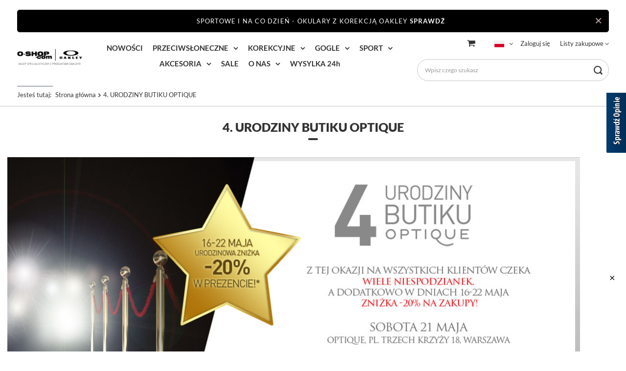

--- FILE ---
content_type: text/html; charset=utf-8
request_url: https://www.o-shop.com/pl/about/4-urodziny-butiku-optique-600.html
body_size: 19261
content:
<!DOCTYPE html>
<html lang="pl" class="--freeShipping --vat --gross " ><head><meta name='viewport' content='user-scalable=no, initial-scale = 1.0, maximum-scale = 1.0, width=device-width, viewport-fit=cover'/> <link rel="preload" crossorigin="anonymous" as="font" href="/gfx/standards/fontello.woff?v=2"><meta http-equiv="Content-Type" content="text/html; charset=utf-8"><meta http-equiv="X-UA-Compatible" content="IE=edge"><title>4. URODZINY BUTIKU OPTIQUE</title><meta name="keywords" content="Oakley Polska, Sklep Oakley Warszawa, Męskie, Damskie, okulary Oakley, gogle Oakley, zegarki Oakley, okulary przeciwsłoneczne Oakley, Torby Oakley, Plecaki Oakley, torby na laptopa Oakley Oakley, Minute, Hijinx, Gascan, Fuell Cell, Holbrook, X-Squared, Juliet, Livestrong, Ducati, A-frame, o-frame, m-frame, jawbone, fast jacket, split jacket, crowbar, ambush, airbrake"><meta name="description" content="                  *Rabat -20% dotyczy okularów przeciwsłonecznych &amp;gt;&amp;gt; . Promocja obowiązuje od dnia 16.05.2016 do dnia 22.05.2016 roku w  stacjonarnych ..."><link rel="icon" href="/gfx/pol/favicon.ico"><meta name="theme-color" content="#546070"><meta name="msapplication-navbutton-color" content="#546070"><meta name="apple-mobile-web-app-status-bar-style" content="#546070"><link rel="preload stylesheet" as="style" href="/gfx/pol/style.css.gzip?r=1758279667"><script>var app_shop={urls:{prefix:'data="/gfx/'.replace('data="', '')+'pol/',graphql:'/graphql/v1/'},vars:{priceType:'gross',priceTypeVat:true,productDeliveryTimeAndAvailabilityWithBasket:false,geoipCountryCode:'US',currency:{id:'PLN',symbol:'zł',country:'pl',format:'###,##0.00',beforeValue:false,space:true,decimalSeparator:',',groupingSeparator:' '},language:{id:'pol',symbol:'pl',name:'Polski'},},txt:{priceTypeText:' brutto',},fn:{},fnrun:{},files:[],graphql:{}};const getCookieByName=(name)=>{const value=`; ${document.cookie}`;const parts = value.split(`; ${name}=`);if(parts.length === 2) return parts.pop().split(';').shift();return false;};if(getCookieByName('freeeshipping_clicked')){document.documentElement.classList.remove('--freeShipping');}if(getCookieByName('rabateCode_clicked')){document.documentElement.classList.remove('--rabateCode');}function hideClosedBars(){const closedBarsArray=JSON.parse(localStorage.getItem('closedBars'))||[];if(closedBarsArray.length){const styleElement=document.createElement('style');styleElement.textContent=`${closedBarsArray.map((el)=>`#${el}`).join(',')}{display:none !important;}`;document.head.appendChild(styleElement);}}hideClosedBars();</script><script src="/gfx/pol/shop.js.gzip?r=1758279667"></script><meta name="robots" content="index,follow"><meta name="rating" content="general"><meta name="Author" content="O-shop.com na bazie IdoSell (www.idosell.com/shop).">
<!-- Begin LoginOptions html -->

<style>
#client_new_social .service_item[data-name="service_Apple"]:before, 
#cookie_login_social_more .service_item[data-name="service_Apple"]:before,
.oscop_contact .oscop_login__service[data-service="Apple"]:before {
    display: block;
    height: 2.6rem;
    content: url('/gfx/standards/apple.svg?r=1743165583');
}
.oscop_contact .oscop_login__service[data-service="Apple"]:before {
    height: auto;
    transform: scale(0.8);
}
#client_new_social .service_item[data-name="service_Apple"]:has(img.service_icon):before,
#cookie_login_social_more .service_item[data-name="service_Apple"]:has(img.service_icon):before,
.oscop_contact .oscop_login__service[data-service="Apple"]:has(img.service_icon):before {
    display: none;
}
</style>

<!-- End LoginOptions html -->

<!-- Open Graph -->
<meta property="og:type" content="article"><meta property="og:url" content="https://www.o-shop.com/pl/about/4-urodziny-butiku-optique-600.html
"><meta property="og:title" content="4. URODZINY BUTIKU OPTIQUE"><meta property="og:description" content="                  *Rabat -20% dotyczy okularów przeciwsłonecznych &gt;&gt; . Promocja obowiązuje od dnia 16.05.2016 do dnia 22.05.2016 roku w  stacjonarnych ..."><meta property="og:site_name" content="O-shop.com"><meta property="og:locale" content="pl_PL"><meta property="og:locale:alternate" content="en_GB"><link rel="manifest" href="https://www.o-shop.com/data/include/pwa/2/manifest.json?t=3"><meta name="apple-mobile-web-app-capable" content="yes"><meta name="apple-mobile-web-app-status-bar-style" content="black"><meta name="apple-mobile-web-app-title" content="www.o-shop.com"><link rel="apple-touch-icon" href="/data/include/pwa/2/icon-128.png"><link rel="apple-touch-startup-image" href="/data/include/pwa/2/logo-512.png" /><meta name="msapplication-TileImage" content="/data/include/pwa/2/icon-144.png"><meta name="msapplication-TileColor" content="#2F3BA2"><meta name="msapplication-starturl" content="/"><script type="application/javascript">var _adblock = true;</script><script async src="/data/include/advertising.js"></script><script type="application/javascript">var statusPWA = {
                online: {
                    txt: "Połączono z internetem",
                    bg: "#5fa341"
                },
                offline: {
                    txt: "Brak połączenia z internetem",
                    bg: "#eb5467"
                }
            }</script><script async type="application/javascript" src="/ajax/js/pwa_online_bar.js?v=1&r=6"></script><script >
window.dataLayer = window.dataLayer || [];
window.gtag = function gtag() {
dataLayer.push(arguments);
}
gtag('consent', 'default', {
'ad_storage': 'denied',
'analytics_storage': 'denied',
'ad_personalization': 'denied',
'ad_user_data': 'denied',
'wait_for_update': 500
});

gtag('set', 'ads_data_redaction', true);
</script><script id="iaiscript_1" data-requirements="W10=" data-ga4_sel="ga4script">
window.iaiscript_1 = `<${'script'}  class='google_consent_mode_update'>
gtag('consent', 'update', {
'ad_storage': 'granted',
'analytics_storage': 'granted',
'ad_personalization': 'granted',
'ad_user_data': 'granted'
});
</${'script'}>`;
</script>
<!-- End Open Graph -->

<link rel="canonical" href="https://www.o-shop.com/pl/about/4-urodziny-butiku-optique-600.html" />
<link rel="alternate" hreflang="en" href="https://www.o-shop.com/en/about/4-optique-b-day-600.html" />
<link rel="alternate" hreflang="pl" href="https://www.o-shop.com/pl/about/4-urodziny-butiku-optique-600.html" />
                <!-- Global site tag (gtag.js) -->
                <script  async src="https://www.googletagmanager.com/gtag/js?id=AW-16752402772"></script>
                <script >
                    window.dataLayer = window.dataLayer || [];
                    window.gtag = function gtag(){dataLayer.push(arguments);}
                    gtag('js', new Date());
                    
                    gtag('config', 'AW-16752402772', {"allow_enhanced_conversions":true});
gtag('config', 'G-Q0MR4XQJ0H');

                </script>
                <link rel="stylesheet" type="text/css" href="/data/designs/6262b2417b8b37.84364436_29/gfx/pol/custom.css.gzip?r=1762903622">            <!-- Google Tag Manager -->
                    <script >(function(w,d,s,l,i){w[l]=w[l]||[];w[l].push({'gtm.start':
                    new Date().getTime(),event:'gtm.js'});var f=d.getElementsByTagName(s)[0],
                    j=d.createElement(s),dl=l!='dataLayer'?'&l='+l:'';j.async=true;j.src=
                    'https://www.googletagmanager.com/gtm.js?id='+i+dl;f.parentNode.insertBefore(j,f);
                    })(window,document,'script','dataLayer',' GTM-K5XB62K');</script>
            <!-- End Google Tag Manager -->
<!-- Begin additional html or js -->


<!--308|2|164| modified: 2025-10-22 20:44:23-->
<script src="https://apis.google.com/js/platform.js?onload=renderOptIn" async defer></script>

<script>
  window.renderOptIn = function() {
    window.gapi.load('surveyoptin', function() {
      window.gapi.surveyoptin.render(
        {
          // REQUIRED FIELDS
          "merchant_id": 114567093,
          "order_id": "ORDER_ID",
          "email": "CUSTOMER_EMAIL",
          "delivery_country": "COUNTRY_CODE",
          "estimated_delivery_date": "YYYY-MM-DD",

          // OPTIONAL FIELDS
          "products": [{"gtin":"GTIN1"}, {"gtin":"GTIN2"}]
        });
    });
  }
</script>
<!--194|2|156-->
<!-- Google Tag Manager -->
<script>(function(w,d,s,l,i){w[l]=w[l]||[];w[l].push({'gtm.start':
new Date().getTime(),event:'gtm.js'});var f=d.getElementsByTagName(s)[0],
j=d.createElement(s),dl=l!='dataLayer'?'&l='+l:'';j.async=true;j.src=
'https://www.googletagmanager.com/gtm.js?id='+i+dl;f.parentNode.insertBefore(j,f);
})(window,document,'script','dataLayer','GTM-K5XB62K');</script>
<!-- End Google Tag Manager -->
<!--168|2|141| modified: 2021-06-01 00:45:35-->
<script type='text/javascript' src='https://www.opineo.pl/shop/slider.js.php?s=8696&offsetTop=150&align=right&type=v'></script>

<!--187|2|152| modified: 2025-06-30 15:07:20-->
<style>
#gallery-slider1 ul {padding-left: 0 !important;}
#gallery-slider1 li {text-align: center; margin-right: 10px;}
#gallery-slider1 img {display: block; margin: 0 auto; width: 100%;}
</style>
<!--177|2|147| modified: 2025-06-30 15:07:59-->
<style>
#gallery-slider2 ul {padding-left: 0 !important;}
#gallery-slider2 li {text-align: center; margin-right: 10px;}
#gallery-slider2 img {display: block; margin: 0 auto;}
</style>
<!--182|2|150| modified: 2025-06-30 15:07:52-->
<style>
#gallery-slider3 ul {padding-left: 0 !important;}
#gallery-slider3 li {text-align: center; margin-right: 10px;}
#gallery-slider3 img {display: block; margin: 0 auto;}
</style>
<!--189|2|153| modified: 2025-06-30 15:07:42-->
<style>
#gallery-slider4 ul {padding-left: 0 !important;}
#gallery-slider4 li {text-align: center; margin-right: 10px;}
#gallery-slider4 img {display: block; margin: 0 auto;}
</style>
<!--279|2|185-->
<style>
#gallery-slider5 ul {padding-left: 0 !important;}
#gallery-slider5 li {text-align: center;}
#gallery-slider5 img {display: block; margin: 0 auto; width: 100%;}
</style>
<!--231|2|170| modified: 2022-10-31 10:02:28-->
<style>
.custom-slider img{
    height: 300px;
    padding: 10px;
}
</style>

<!-- End additional html or js -->
</head><body>
<!-- Begin additional html or js -->


<!--195|2|156-->
<!-- Google Tag Manager (noscript) -->
<noscript><iframe src="https://www.googletagmanager.com/ns.html?id=GTM-K5XB62K"
height="0" width="0" style="display:none;visibility:hidden"></iframe></noscript>
<!-- End Google Tag Manager (noscript) -->

<!-- End additional html or js -->
<div id="container" class="text_page container max-width-1200"><header class=" commercial_banner"><script class="ajaxLoad">app_shop.vars.vat_registered="true";app_shop.vars.currency_format="###,##0.00";app_shop.vars.currency_before_value=false;app_shop.vars.currency_space=true;app_shop.vars.symbol="zł";app_shop.vars.id="PLN";app_shop.vars.baseurl="http://www.o-shop.com/";app_shop.vars.sslurl="https://www.o-shop.com/";app_shop.vars.curr_url="%2Fpl%2Fabout%2F4-urodziny-butiku-optique-600.html";var currency_decimal_separator=',';var currency_grouping_separator=' ';app_shop.vars.blacklist_extension=["exe","com","swf","js","php"];app_shop.vars.blacklist_mime=["application/javascript","application/octet-stream","message/http","text/javascript","application/x-deb","application/x-javascript","application/x-shockwave-flash","application/x-msdownload"];app_shop.urls.contact="/pl/contact.html";</script><div id="viewType" style="display:none"></div><div id="freeShipping" class="freeShipping"><span class="freeShipping__info">Darmowa dostawa</span><strong class="freeShipping__val">
				od 
				2 000,00 zł</strong><a href="" class="freeShipping__close"></a></div><div id="logo" class="d-flex align-items-center"><a href="http://o-shop.com" target="_self"><img src="/data/gfx/mask/pol/logo_2_big.png" alt="Oakley Authorized Dealer" width="308" height="98"></a></div><form action="https://www.o-shop.com/pl/search.html" method="get" id="menu_search" class="menu_search"><a href="#showSearchForm" class="menu_search__mobile"></a><div class="menu_search__block"><div class="menu_search__item --input"><input class="menu_search__input" type="text" name="text" autocomplete="off" placeholder="Wpisz czego szukasz"><button class="menu_search__submit" type="submit"></button></div><div class="menu_search__item --results search_result"></div></div></form><div id="menu_settings" class="align-items-center justify-content-center justify-content-lg-end"><div class="open_trigger"><span class="d-none d-md-inline-block flag flag_pol"></span><div class="menu_settings_wrapper d-md-none"><div class="menu_settings_inline"><div class="menu_settings_header">
								Język i waluta: 
							</div><div class="menu_settings_content"><span class="menu_settings_flag flag flag_pol"></span><strong class="menu_settings_value"><span class="menu_settings_language">pl</span><span> | </span><span class="menu_settings_currency">zł</span></strong></div></div><div class="menu_settings_inline"><div class="menu_settings_header">
								Dostawa do: 
							</div><div class="menu_settings_content"><strong class="menu_settings_value">Polska</strong></div></div></div><i class="icon-angle-down d-none d-md-inline-block"></i></div><form action="https://www.o-shop.com/pl/settings.html" method="post"><ul><li><div class="form-group"><label class="menu_settings_lang_label">Język</label><div class="radio"><label><input type="radio" name="lang" checked value="pol"><span class="flag flag_pol"></span><span>pl</span></label></div><div class="radio"><label><input type="radio" name="lang" value="eng"><span class="flag flag_eng"></span><span>en</span></label></div></div></li><li><div class="form-group"><label for="menu_settings_curr">Waluta</label><div class="select-after"><select class="form-control" name="curr" id="menu_settings_curr"><option value="PLN" selected>zł</option><option value="EUR">€ (1 zł = 0.2368€)
															</option><option value="GBP">£ (1 zł = 0.2053£)
															</option><option value="CZK">Kč (1 zł = 6.4767Kč)
															</option></select></div></div><div class="form-group"><label for="menu_settings_country">Dostawa do</label><div class="select-after"><select class="form-control" name="country" id="menu_settings_country"><option value="1143020016">Austria</option><option value="1143020022">Belgia</option><option value="1143020033">Bułgaria</option><option value="1143020038">Chorwacja</option><option value="1143020041">Czechy</option><option value="1143020042">Dania</option><option value="1143020051">Estonia</option><option value="1143020056">Finlandia</option><option value="1143020057">Francja</option><option value="1143020062">Grecja</option><option value="1143020075">Hiszpania</option><option value="1143020076">Holandia</option><option value="1143020083">Irlandia</option><option value="1143020116">Litwa</option><option value="1143020118">Łotwa</option><option value="1143020117">Luksembourg</option><option value="1143020143">Niemcy</option><option selected value="1143020003">Polska</option><option value="1143020169">Rumunia</option><option value="1143020182">Słowacja</option><option value="1143020183">Słowenia</option><option value="1143020193">Szwecja</option><option value="1143020217">Węgry</option><option value="1143020220">Włochy</option></select></div></div></li><li class="buttons"><button class="btn --solid --large" type="submit">
								Zastosuj zmiany
							</button></li></ul></form><div id="menu_additional"><a class="account_link" href="https://www.o-shop.com/pl/login.html">Zaloguj się</a><div class="shopping_list_top" data-empty="true"><a href="https://www.o-shop.com/pl/shoppinglist" class="wishlist_link slt_link">Listy zakupowe</a><div class="slt_lists"><ul class="slt_lists__nav"><li class="slt_lists__nav_item" data-list_skeleton="true" data-list_id="true" data-shared="true"><a class="slt_lists__nav_link" data-list_href="true"><span class="slt_lists__nav_name" data-list_name="true"></span><span class="slt_lists__count" data-list_count="true">0</span></a></li></ul><span class="slt_lists__empty">Dodaj do nich produkty, które lubisz i chcesz kupić później.</span></div></div></div></div><div class="shopping_list_top_mobile d-none" data-empty="true"><a href="https://www.o-shop.com/pl/shoppinglist" class="sltm_link"></a></div><div class="sl_choose sl_dialog"><div class="sl_choose__wrapper sl_dialog__wrapper"><div class="sl_choose__item --top sl_dialog_close mb-2"><strong class="sl_choose__label">Zapisz na liście zakupowej</strong></div><div class="sl_choose__item --lists" data-empty="true"><div class="sl_choose__list f-group --radio m-0 d-md-flex align-items-md-center justify-content-md-between" data-list_skeleton="true" data-list_id="true" data-shared="true"><input type="radio" name="add" class="sl_choose__input f-control" id="slChooseRadioSelect" data-list_position="true"><label for="slChooseRadioSelect" class="sl_choose__group_label f-label py-4" data-list_position="true"><span class="sl_choose__sub d-flex align-items-center"><span class="sl_choose__name" data-list_name="true"></span><span class="sl_choose__count" data-list_count="true">0</span></span></label><button type="button" class="sl_choose__button --desktop btn --solid">Zapisz</button></div></div><div class="sl_choose__item --create sl_create mt-4"><a href="#new" class="sl_create__link  align-items-center">Stwórz nową listę zakupową</a><form class="sl_create__form align-items-center"><div class="sl_create__group f-group --small mb-0"><input type="text" class="sl_create__input f-control" required="required"><label class="sl_create__label f-label">Nazwa nowej listy</label></div><button type="submit" class="sl_create__button btn --solid ml-2 ml-md-3">Utwórz listę</button></form></div><div class="sl_choose__item --mobile mt-4 d-flex justify-content-center d-md-none"><button class="sl_choose__button --mobile btn --solid --large">Zapisz</button></div></div></div><div id="menu_basket" class="topBasket"><a class="topBasket__sub" href="/basketedit.php"><span class="badge badge-info"></span><strong class="topBasket__price">0,00 zł</strong></a><div class="topBasket__details --products" style="display: none;"><div class="topBasket__block --labels"><label class="topBasket__item --name">Produkt</label><label class="topBasket__item --sum">Ilość</label><label class="topBasket__item --prices">Cena</label></div><div class="topBasket__block --products"></div></div><div class="topBasket__details --shipping" style="display: none;"><span class="topBasket__name">Koszt dostawy od</span><span id="shipppingCost"></span></div></div><nav id="menu_categories" class="wide"><button type="button" class="navbar-toggler"><i class="icon-reorder"></i></button><div class="navbar-collapse" id="menu_navbar"><ul class="navbar-nav mx-md-n2"><li class="nav-item"><a  href="/pl/menu/nowosci-11455.html" target="_self" title="NOWOŚCI" class="nav-link" >NOWOŚCI</a></li><li class="nav-item"><a  href="/pl/menu/przeciwsloneczne-7351.html" target="_self" title="PRZECIWSŁONECZNE" class="nav-link" >PRZECIWSŁONECZNE</a><ul class="navbar-subnav"><li class="nav-item empty"><a  href="/pl/about/oakley-custom-880.html" target="_self" title="Custom" class="nav-link" >Custom</a></li><li class="nav-item empty"><a  href="/pl/newproducts/nowosc.html?filter_traits%5B1333792797%5D=1333792798&amp;filter_producer=1244753789" target="_self" title="Nowości Oakley" class="nav-link" >Nowości Oakley</a></li><li class="nav-item empty"><a  href="/pl/promotions/promocja.html?filter_node[1]=7351," target="_self" title="Promocje / Przeceny" class="nav-link" >Promocje / Przeceny</a></li><li class="nav-item empty"><a  href="/pl/menu/przeciwsloneczne/bestsellery-9888.html" target="_self" title="Bestsellery" class="nav-link" >Bestsellery</a></li><li class="nav-item empty"><a  href="/pl/menu/przeciwsloneczne/na-jesien-i-zime-11334.html" target="_self" title="Na jesień i zimę" class="nav-link" >Na jesień i zimę</a></li><li class="nav-item empty"><a  href="/pl/menu/przeciwsloneczne/polecane-na-snieg-11502.html" target="_self" title="Polecane na śnieg" class="nav-link" >Polecane na śnieg</a></li><li class="nav-item empty"><a  href="/pl/menu/przeciwsloneczne/polarized-6282.html" target="_self" title="Polarized" class="nav-link" >Polarized</a></li><li class="nav-item empty"><a  href="/pl/menu/przeciwsloneczne/photochromic-6109.html" target="_self" title="Photochromic" class="nav-link" >Photochromic</a></li><li class="nav-item empty"><a  href="/pl/menu/przeciwsloneczne/damskie-7353.html" target="_self" title="Damskie" class="nav-link" >Damskie</a></li><li class="nav-item empty"><a  href="/pl/menu/przeciwsloneczne/meskie-7354.html" target="_self" title="Męskie" class="nav-link" >Męskie</a></li><li class="nav-item"><a  href="/pl/menu/przeciwsloneczne/sport-6257.html" target="_self" title="Sport" class="nav-link" >Sport</a><ul class="navbar-subsubnav more"><li class="nav-item"><a  href="/pl/menu/przeciwsloneczne/sport/bi-sphaera-10349.html" target="_self" title="Bi Sphaera" class="nav-link" >Bi Sphaera</a></li><li class="nav-item"><a  href="/pl/menu/przeciwsloneczne/sport/bxtr-10080.html" target="_self" title="BXTR" class="nav-link" >BXTR</a></li><li class="nav-item"><a  href="/pl/menu/przeciwsloneczne/sport/encoder-9902.html" target="_self" title="Encoder" class="nav-link" >Encoder</a></li><li class="nav-item"><a  href="/pl/menu/przeciwsloneczne/sport/ev-zero-tm-7141.html" target="_self" title="EV Zero™" class="nav-link" >EV Zero™</a></li><li class="nav-item"><a  href="/pl/menu/przeciwsloneczne/sport/flak-7155.html" target="_self" title="Flak" class="nav-link" >Flak</a></li><li class="nav-item"><a  href="/pl/menu/przeciwsloneczne/sport/hydra-9941.html" target="_self" title="Hydra" class="nav-link" >Hydra</a></li><li class="nav-item"><a  href="/pl/menu/przeciwsloneczne/sport/jawbreaker-6267.html" target="_self" title="Jawbreaker " class="nav-link" >Jawbreaker </a></li><li class="nav-item"><a  href="/pl/menu/przeciwsloneczne/sport/kato-9832.html" target="_self" title="Kato" class="nav-link" >Kato</a></li><li class="nav-item"><a  href="/pl/menu/przeciwsloneczne/sport/latch-panel-10350.html" target="_self" title="Latch Panel" class="nav-link" >Latch Panel</a></li><li class="nav-item"><a  href="/pl/menu/przeciwsloneczne/sport/plantaris-11337.html" target="_self" title="Plantaris" class="nav-link" >Plantaris</a></li><li class="nav-item"><a  href="/pl/menu/przeciwsloneczne/sport/plazma-9805.html" target="_self" title="Plazma" class="nav-link" >Plazma</a></li><li class="nav-item"><a  href="/pl/menu/przeciwsloneczne/sport/re-subzero-9940.html" target="_self" title="Re:SubZero" class="nav-link" >Re:SubZero</a></li><li class="nav-item"><a  href="/pl/menu/przeciwsloneczne/sport/radar-ev-7150.html" target="_self" title="Radar EV" class="nav-link" >Radar EV</a></li><li class="nav-item"><a  href="/pl/menu/przeciwsloneczne/sport/rslv-11462.html" target="_self" title="RSLV" class="nav-link" >RSLV</a></li><li class="nav-item"><a  href="/pl/menu/przeciwsloneczne/sport/sphaera-10348.html" target="_self" title="Sphaera" class="nav-link" >Sphaera</a></li><li class="nav-item"><a  href="/pl/menu/przeciwsloneczne/sport/stunt-devil-11457.html" target="_self" title="Stunt Devil" class="nav-link" >Stunt Devil</a></li><li class="nav-item"><a  href="/pl/menu/przeciwsloneczne/sport/sutro-8350.html" target="_self" title="Sutro" class="nav-link" >Sutro</a></li><li class="nav-item"><a  href="/pl/menu/przeciwsloneczne/sport/wind-jacket-2-0-8717.html" target="_self" title="Wind Jacket 2.0" class="nav-link" >Wind Jacket 2.0</a></li><li class="nav-item --extend"><a href="" class="nav-link" txt_alt="- Zwiń">+ Rozwiń</a></li></ul></li><li class="nav-item"><a  href="/pl/menu/przeciwsloneczne/active-6220.html" target="_self" title="Active" class="nav-link" >Active</a><ul class="navbar-subsubnav"><li class="nav-item"><a  href="/pl/menu/przeciwsloneczne/active/clifden-8453.html" target="_self" title="Clifden" class="nav-link" >Clifden</a></li><li class="nav-item"><a  href="/pl/menu/przeciwsloneczne/active/double-edge-7306.html" target="_self" title="Double Edge" class="nav-link" >Double Edge</a></li><li class="nav-item"><a  href="/pl/menu/przeciwsloneczne/active/gibston-8440.html" target="_self" title="Gibston" class="nav-link" >Gibston</a></li><li class="nav-item"><a  href="/pl/menu/przeciwsloneczne/active/heliostat-11343.html" target="_self" title="Heliostat" class="nav-link" >Heliostat</a></li><li class="nav-item"><a  href="/pl/menu/przeciwsloneczne/active/highland-11456.html" target="_self" title="Highland" class="nav-link" >Highland</a></li><li class="nav-item"><a  href="/pl/menu/przeciwsloneczne/active/split-shot-8258.html" target="_self" title="Split Shot" class="nav-link" >Split Shot</a></li><li class="nav-item"><a  href="/pl/menu/przeciwsloneczne/active/turbine-8746.html" target="_self" title="Turbine" class="nav-link" >Turbine</a></li><li class="nav-item"><a  href="/pl/menu/przeciwsloneczne/active/whisker-6247.html" target="_self" title="Whisker" class="nav-link" >Whisker</a></li></ul></li><li class="nav-item"><a  href="/pl/menu/przeciwsloneczne/lifestyle-6283.html" target="_self" title="Lifestyle" class="nav-link" >Lifestyle</a><ul class="navbar-subsubnav more"><li class="nav-item"><a  href="/pl/menu/przeciwsloneczne/lifestyle/briza-11460.html" target="_self" title="Briza" class="nav-link" >Briza</a></li><li class="nav-item"><a  href="/pl/menu/przeciwsloneczne/lifestyle/contrail-9861.html" target="_self" title="Contrail" class="nav-link" >Contrail</a></li><li class="nav-item"><a  href="/pl/menu/przeciwsloneczne/lifestyle/de-la-salle-11464.html" target="_self" title="De La Salle" class="nav-link" >De La Salle</a></li><li class="nav-item"><a  href="/pl/menu/przeciwsloneczne/lifestyle/frogskins-8740.html" target="_self" title="Frogskins" class="nav-link" >Frogskins</a></li><li class="nav-item"><a  href="/pl/menu/przeciwsloneczne/lifestyle/gauge-8742.html" target="_self" title="Gauge" class="nav-link" >Gauge</a></li><li class="nav-item"><a  href="/pl/menu/przeciwsloneczne/lifestyle/gibston-8424.html" target="_self" title="Gibston" class="nav-link" >Gibston</a></li><li class="nav-item"><a  href="/pl/menu/przeciwsloneczne/lifestyle/holbrook-6320.html" target="_self" title="Holbrook" class="nav-link" >Holbrook</a></li><li class="nav-item"><a  href="/pl/menu/przeciwsloneczne/lifestyle/hstn-11463.html" target="_self" title="HSTN" class="nav-link" >HSTN</a></li><li class="nav-item"><a  href="/pl/menu/przeciwsloneczne/lifestyle/instagator-11458.html" target="_self" title="Instagator" class="nav-link" >Instagator</a></li><li class="nav-item"><a  href="/pl/menu/przeciwsloneczne/lifestyle/latch-8743.html" target="_self" title="Latch" class="nav-link" >Latch</a></li><li class="nav-item"><a  href="/pl/menu/przeciwsloneczne/lifestyle/mainlink-8744.html" target="_self" title="Mainlink" class="nav-link" >Mainlink</a></li><li class="nav-item"><a  href="/pl/menu/przeciwsloneczne/lifestyle/masseter-11461.html" target="_self" title="Masseter" class="nav-link" >Masseter</a></li><li class="nav-item"><a  href="/pl/menu/przeciwsloneczne/lifestyle/ojector-9847.html" target="_self" title="Ojector" class="nav-link" >Ojector</a></li><li class="nav-item"><a  href="/pl/menu/przeciwsloneczne/lifestyle/pitchman-r-8251.html" target="_self" title="Pitchman R" class="nav-link" >Pitchman R</a></li><li class="nav-item"><a  href="/pl/menu/przeciwsloneczne/lifestyle/portal-x-8623.html" target="_self" title="Portal X" class="nav-link" >Portal X</a></li><li class="nav-item"><a  href="/pl/menu/przeciwsloneczne/lifestyle/sylas-8451.html" target="_self" title="Sylas" class="nav-link" >Sylas</a></li><li class="nav-item --extend"><a href="" class="nav-link" txt_alt="- Zwiń">+ Rozwiń</a></li></ul></li><li class="nav-item"><a  href="/pl/menu/przeciwsloneczne/ballistic-category-8412.html" target="_self" title="Ballistic Category" class="nav-link" >Ballistic Category</a><ul class="navbar-subsubnav"><li class="nav-item"><a  href="/pl/menu/przeciwsloneczne/ballistic-category/okulary-balistyczne-8415.html" target="_self" title="Okulary Balistyczne " class="nav-link" >Okulary Balistyczne </a></li><li class="nav-item"><a  href="/pl/menu/przeciwsloneczne/ballistic-category/okulary-cywilne-si-8416.html" target="_self" title="Okulary cywilne SI" class="nav-link" >Okulary cywilne SI</a></li><li class="nav-item"><a  href="/pl/menu/przeciwsloneczne/ballistic-category/okulary-ochronne-8789.html" target="_self" title="Okulary ochronne" class="nav-link" >Okulary ochronne</a></li></ul></li><li class="nav-item"><a  href="/pl/menu/przeciwsloneczne/prizm-6153.html" target="_self" title="Prizm" class="nav-link" >Prizm</a><ul class="navbar-subsubnav more"><li class="nav-item"><a  href="/pl/menu/przeciwsloneczne/prizm/24k-8691.html" target="_self" title="24k" class="nav-link" >24k</a></li><li class="nav-item"><a  href="/pl/menu/przeciwsloneczne/prizm/black-9838.html" target="_self" title="Black" class="nav-link" >Black</a></li><li class="nav-item"><a  href="/pl/menu/przeciwsloneczne/prizm/black-iridium-8676.html" target="_self" title="Black Iridium" class="nav-link" >Black Iridium</a></li><li class="nav-item"><a  href="/pl/menu/przeciwsloneczne/prizm/bronze-8687.html" target="_self" title="Bronze" class="nav-link" >Bronze</a></li><li class="nav-item"><a  href="/pl/menu/przeciwsloneczne/prizm/daily-7366.html" target="_self" title="Daily" class="nav-link" >Daily</a></li><li class="nav-item"><a  href="/pl/menu/przeciwsloneczne/prizm/dark-golf-8677.html" target="_self" title="Dark Golf" class="nav-link" >Dark Golf</a></li><li class="nav-item"><a  href="/pl/menu/przeciwsloneczne/prizm/deep-water-7363.html" target="_self" title="Deep Water" class="nav-link" >Deep Water</a></li><li class="nav-item"><a  href="/pl/menu/przeciwsloneczne/prizm/field-7361.html" target="_self" title="Field" class="nav-link" >Field</a></li><li class="nav-item"><a  href="/pl/menu/przeciwsloneczne/prizm/golf-7360.html" target="_self" title="Golf" class="nav-link" >Golf</a></li><li class="nav-item"><a  href="/pl/menu/przeciwsloneczne/prizm/grey-8681.html" target="_self" title="Grey" class="nav-link" >Grey</a></li><li class="nav-item"><a  href="/pl/menu/przeciwsloneczne/prizm/jade-8699.html" target="_self" title="Jade" class="nav-link" >Jade</a></li><li class="nav-item"><a  href="/pl/menu/przeciwsloneczne/prizm/prizm-low-light-11451.html" target="_self" title="Prizm Low Light" class="nav-link" >Prizm Low Light</a></li><li class="nav-item"><a  href="/pl/menu/przeciwsloneczne/prizm/road-7358.html" target="_self" title="Road" class="nav-link" >Road</a></li><li class="nav-item"><a  href="/pl/menu/przeciwsloneczne/prizm/road-black-8388.html" target="_self" title="Road Black" class="nav-link" >Road Black</a></li><li class="nav-item"><a  href="/pl/menu/przeciwsloneczne/prizm/rose-gold-8689.html" target="_self" title="Rose Gold" class="nav-link" >Rose Gold</a></li><li class="nav-item"><a  href="/pl/menu/przeciwsloneczne/prizm/ruby-8686.html" target="_self" title="Ruby" class="nav-link" >Ruby</a></li><li class="nav-item"><a  href="/pl/menu/przeciwsloneczne/prizm/sapphire-8684.html" target="_self" title="Sapphire" class="nav-link" >Sapphire</a></li><li class="nav-item"><a  href="/pl/menu/przeciwsloneczne/prizm/snow-7365.html" target="_self" title="Snow" class="nav-link" >Snow</a></li><li class="nav-item"><a  href="/pl/menu/przeciwsloneczne/prizm/trail-7359.html" target="_self" title="Trail" class="nav-link" >Trail</a></li><li class="nav-item"><a  href="/pl/menu/przeciwsloneczne/prizm/trail-torch-8389.html" target="_self" title="Trail Torch" class="nav-link" >Trail Torch</a></li><li class="nav-item"><a  href="/pl/menu/przeciwsloneczne/prizm/tungsten-8694.html" target="_self" title="Tungsten" class="nav-link" >Tungsten</a></li><li class="nav-item"><a  href="/pl/menu/przeciwsloneczne/prizm/violet-8682.html" target="_self" title="Violet" class="nav-link" >Violet</a></li><li class="nav-item --extend"><a href="" class="nav-link" txt_alt="- Zwiń">+ Rozwiń</a></li></ul></li><li class="nav-item"><a  href="/pl/menu/przeciwsloneczne/limited-editions-6115.html" target="_self" title="Limited Editions" class="nav-link" >Limited Editions</a><ul class="navbar-subsubnav"><li class="nav-item"><a  href="/pl/menu/przeciwsloneczne/limited-editions/special-project-10105.html" target="_self" title="Special Project" class="nav-link" >Special Project</a></li><li class="nav-item"><a  href="/pl/menu/przeciwsloneczne/limited-editions/kylian-mbappe-10081.html" target="_self" title="Kylian Mbappé" class="nav-link" >Kylian Mbappé</a></li><li class="nav-item"><a  href="/pl/menu/przeciwsloneczne/limited-editions/tour-de-france-6156.html" target="_self" title="Tour de France" class="nav-link" >Tour de France</a></li><li class="nav-item"><a  href="/pl/menu/przeciwsloneczne/limited-editions/oakley-x-fortnite-tm-11481.html" target="_self" title="Oakley X Fortnite™" class="nav-link" >Oakley X Fortnite™</a></li><li class="nav-item"><a  href="/pl/menu/przeciwsloneczne/limited-editions/polaris-collection-11477.html" target="_self" title="Polaris Collection" class="nav-link" >Polaris Collection</a></li></ul></li><li class="nav-item empty"><a  href="/pl/producers/julbo-1709825343.html" target="_self" title="Julbo" class="nav-link" >Julbo</a></li><li class="nav-item empty"><a  href="/pl/about/okulary-do-triatlonu-rekomendacje-ambasadora-914.html" target="_self" title="Okulary do triathlonu" class="nav-link" >Okulary do triathlonu</a></li><li class="nav-item empty"><a  href="/pl/menu/gift-card-2489.html" target="_self" title="Karty podarunkowe" class="nav-link" >Karty podarunkowe</a></li></ul></li><li class="nav-item"><a  href="/pl/menu/korekcyjne-7352.html" target="_self" title="KOREKCYJNE" class="nav-link" >KOREKCYJNE</a><ul class="navbar-subnav"><li class="nav-item empty"><a  href="/pl/menu/gift-card-2489.html" target="_self" title="Karty podarunkowe" class="nav-link" >Karty podarunkowe</a></li><li class="nav-item empty"><a  href="/pl/newproducts/nowosc.html?filter_traits%5B1333792797%5D=1333792799" target="_self" title="Nowości Oakley" class="nav-link" >Nowości Oakley</a></li><li class="nav-item empty"><a  href="/pl/menu/korekcyjne/kolekcja-sport-7372.html" target="_self" title="Kolekcja Sport" class="nav-link" >Kolekcja Sport</a></li><li class="nav-item empty"><a  href="/pl/menu/korekcyjne/kolekcja-lifestyle-7373.html" target="_self" title="Kolekcja Lifestyle" class="nav-link" >Kolekcja Lifestyle</a></li><li class="nav-item empty"><a  href="/pl/menu/korekcyjne/oprawy-tytanowe-7374.html" target="_self" title="Oprawy Tytanowe" class="nav-link" >Oprawy Tytanowe</a></li><li class="nav-item empty"><a  href="/pl/menu/korekcyjne/dla-graczy-komputerowych-8849.html" target="_self" title="Dla graczy komputerowych" class="nav-link" >Dla graczy komputerowych</a></li><li class="nav-item"><a  href="/pl/menu/korekcyjne/damskie-6003.html" target="_self" title="Damskie" class="nav-link" >Damskie</a><ul class="navbar-subsubnav"><li class="nav-item"><a  href="/pl/menu/korekcyjne/damskie/pitchman-r-carbon-7405.html" target="_self" title="Pitchman R Carbon" class="nav-link" >Pitchman R Carbon</a></li><li class="nav-item"><a  href="/pl/menu/korekcyjne/damskie/round-off-9884.html" target="_self" title="Round Off" class="nav-link" >Round Off</a></li><li class="nav-item"><a  href="/pl/menu/korekcyjne/damskie/wingback-6030.html" target="_self" title="Wingback" class="nav-link" >Wingback</a></li></ul></li><li class="nav-item"><a  href="/pl/menu/korekcyjne/meskie-6165.html" target="_self" title="Męskie" class="nav-link" >Męskie</a><ul class="navbar-subsubnav more"><li class="nav-item"><a  href="/pl/menu/korekcyjne/meskie/airdrop-6186.html" target="_self" title="Airdrop" class="nav-link" >Airdrop</a></li><li class="nav-item"><a  href="/pl/menu/korekcyjne/meskie/crosslink-7124.html" target="_self" title="Crosslink" class="nav-link" >Crosslink</a></li><li class="nav-item"><a  href="/pl/menu/korekcyjne/meskie/double-steal-9855.html" target="_self" title="Double Steal" class="nav-link" >Double Steal</a></li><li class="nav-item"><a  href="/pl/menu/korekcyjne/meskie/hex-jector-9859.html" target="_self" title="Hex Jector" class="nav-link" >Hex Jector</a></li><li class="nav-item"><a  href="/pl/menu/korekcyjne/meskie/holbrook-rx-8261.html" target="_self" title="Holbrook RX" class="nav-link" >Holbrook RX</a></li><li class="nav-item"><a  href="/pl/menu/korekcyjne/meskie/metalink-8539.html" target="_self" title="Metalink" class="nav-link" >Metalink</a></li><li class="nav-item"><a  href="/pl/menu/korekcyjne/meskie/nxtlvl-9846.html" target="_self" title="NXTLVL" class="nav-link" >NXTLVL</a></li><li class="nav-item"><a  href="/pl/menu/korekcyjne/meskie/ojector-9858.html" target="_self" title="Ojector" class="nav-link" >Ojector</a></li><li class="nav-item"><a  href="/pl/menu/korekcyjne/meskie/pitchman-7130.html" target="_self" title="Pitchman" class="nav-link" >Pitchman</a></li><li class="nav-item"><a  href="/pl/menu/korekcyjne/meskie/round-out-9881.html" target="_self" title="Round Out" class="nav-link" >Round Out</a></li><li class="nav-item"><a  href="/pl/menu/korekcyjne/meskie/socket-7290.html" target="_self" title="Socket" class="nav-link" >Socket</a></li><li class="nav-item"><a  href="/pl/menu/korekcyjne/meskie/tie-bar-0-5-8375.html" target="_self" title="TIE BAR 0.5" class="nav-link" >TIE BAR 0.5</a></li><li class="nav-item"><a  href="/pl/menu/korekcyjne/meskie/trajectory-9820.html" target="_self" title="Trajectory" class="nav-link" >Trajectory</a></li><li class="nav-item --extend"><a href="" class="nav-link" txt_alt="- Zwiń">+ Rozwiń</a></li></ul></li></ul></li><li class="nav-item"><a  href="/pl/menu/gogle-5921.html" target="_self" title="GOGLE" class="nav-link" >GOGLE</a><ul class="navbar-subnav"><li class="nav-item empty"><a  href="/pl/menu/gift-card-2489.html" target="_self" title="Karty podarunkowe" class="nav-link" >Karty podarunkowe</a></li><li class="nav-item empty"><a  href="/Gogle-zimowe-Oakley-Technologia-Prizm-w-szybach-gogli-cabout-pol-792.html" target="_self" title="Dobór gogli SNOW" class="nav-link" >Dobór gogli SNOW</a></li><li class="nav-item empty"><a  href="/Dobor-gogli-Oakley-najczesciej-zadawane-pytania-FAQ-blog-pol-1512455601.html" target="_self" title="Najczęściej zadawane pytania - FAQ" class="nav-link" >Najczęściej zadawane pytania - FAQ</a></li><li class="nav-item"><a  href="/pl/menu/gogle/akcesoria-5927.html" target="_self" title="Akcesoria" class="nav-link" >Akcesoria</a><ul class="navbar-subsubnav"><li class="nav-item"><a  href="/pl/menu/gogle/akcesoria/elementy-oprawy-5929.html" target="_self" title="Elementy oprawy" class="nav-link" >Elementy oprawy</a></li><li class="nav-item"><a  href="/pl/menu/gogle/akcesoria/pokrowce-5930.html" target="_self" title="Pokrowce" class="nav-link" >Pokrowce</a></li><li class="nav-item"><a  href="/pl/menu/gogle/akcesoria/szyby-8751.html" target="_self" title="Szyby" class="nav-link" >Szyby</a></li><li class="nav-item"><a  href="/pl/menu/gogle/akcesoria/roll-off-8754.html" target="_self" title="Roll Off" class="nav-link" >Roll Off</a></li><li class="nav-item"><a  href="/pl/menu/gogle/akcesoria/zrywki-8755.html" target="_self" title="Zrywki" class="nav-link" >Zrywki</a></li></ul></li></ul></li><li class="nav-item"><span title="SPORT" class="nav-link" >SPORT</span><ul class="navbar-subnav"><li class="nav-item empty"><a  href="/pl/menu/sport/rower-9924.html" target="_self" title="Rower" class="nav-link" >Rower</a></li><li class="nav-item empty"><a  href="/pl/menu/sport/bieganie-9925.html" target="_self" title="Bieganie" class="nav-link" >Bieganie</a></li><li class="nav-item empty"><a  href="/pl/search.html?text=Prizm+Golf" target="_self" title="Golf" class="nav-link" >Golf</a></li><li class="nav-item empty"><a  href="/search.php?text=water" target="_self" title="Sporty wodne" class="nav-link" >Sporty wodne</a></li><li class="nav-item empty"><a  href="/pl/menu/gogle/gogle-snow-8393.html" target="_self" title="Snowboard" class="nav-link" >Snowboard</a></li><li class="nav-item empty"><a  href="/search.php?text=trail" target="_self" title="Cross / Trail" class="nav-link" >Cross / Trail</a></li><li class="nav-item empty"><a  href="/pl/menu/okulary-przeciwsloneczne/active/split-shot-8258.html" target="_self" title="Surfing" class="nav-link" >Surfing</a></li><li class="nav-item empty"><a  href="/search.php?text=water" target="_self" title="Łowienie ryb" class="nav-link" >Łowienie ryb</a></li></ul></li><li class="nav-item"><a  href="/pl/menu/akcesoria-5776.html" target="_self" title="AKCESORIA" class="nav-link" >AKCESORIA</a><ul class="navbar-subnav"><li class="nav-item empty"><a  href="/pl/menu/gift-card-2489.html" target="_self" title="Karty podarunkowe" class="nav-link" >Karty podarunkowe</a></li><li class="nav-item"><a  href="/pl/menu/akcesoria/odziez-5875.html" target="_self" title="Odzież" class="nav-link" >Odzież</a><ul class="navbar-subsubnav"><li class="nav-item"><a  href="/pl/menu/akcesoria/odziez/akcesoria-5876.html" target="_self" title="Akcesoria" class="nav-link" >Akcesoria</a></li><li class="nav-item"><a  href="/pl/menu/akcesoria/odziez/torby-i-plecaki-5901.html" target="_self" title="Torby i plecaki" class="nav-link" >Torby i plecaki</a></li><li class="nav-item"><a  href="/pl/menu/akcesoria/odziez/ubrania-5890.html" target="_self" title="Ubrania" class="nav-link" >Ubrania</a></li><li class="nav-item"><a  href="/pl/menu/akcesoria/odziez/maseczki-ochronne-9778.html" target="_self" title="Maseczki ochronne" class="nav-link" >Maseczki ochronne</a></li><li class="nav-item"><a  href="/pl/menu/akcesoria/odziez/kaski-kolarskie-7339.html" target="_self" title="Kaski kolarskie" class="nav-link" >Kaski kolarskie</a></li><li class="nav-item"><a  href="/pl/menu/akcesoria/odziez/kolekcja-kolarska-7979.html" target="_self" title="Kolekcja kolarska" class="nav-link" >Kolekcja kolarska</a></li></ul></li><li class="nav-item empty"><a  href="/pl/menu/akcesoria/etui-do-okularow-5872.html" target="_self" title="Etui do okularów" class="nav-link" >Etui do okularów</a></li><li class="nav-item"><a  href="/pl/menu/akcesoria/soczewki-przeciwsloneczne-5778.html" target="_self" title="Soczewki przeciwsłoneczne" class="nav-link" >Soczewki przeciwsłoneczne</a><ul class="navbar-subsubnav more"><li class="nav-item"><a  href="/pl/menu/akcesoria/soczewki-przeciwsloneczne/sutro-8780.html" target="_self" title="Sutro " class="nav-link" >Sutro </a></li><li class="nav-item"><a  href="/pl/menu/akcesoria/soczewki-przeciwsloneczne/jawbreaker-6995.html" target="_self" title="Jawbreaker" class="nav-link" >Jawbreaker</a></li><li class="nav-item"><a  href="/pl/menu/akcesoria/soczewki-przeciwsloneczne/holbrook-5793.html" target="_self" title="Holbrook" class="nav-link" >Holbrook</a></li><li class="nav-item"><a  href="/pl/menu/akcesoria/soczewki-przeciwsloneczne/latch-8818.html" target="_self" title="Latch" class="nav-link" >Latch</a></li><li class="nav-item"><a  href="/pl/menu/akcesoria/soczewki-przeciwsloneczne/batwolf-5796.html" target="_self" title="Batwolf" class="nav-link" >Batwolf</a></li><li class="nav-item"><a  href="/pl/menu/akcesoria/soczewki-przeciwsloneczne/crosshair-5842.html" target="_self" title="Crosshair" class="nav-link" >Crosshair</a></li><li class="nav-item"><a  href="/pl/menu/akcesoria/soczewki-przeciwsloneczne/frogskins-5795.html" target="_self" title="Frogskins" class="nav-link" >Frogskins</a></li><li class="nav-item"><a  href="/pl/menu/akcesoria/soczewki-przeciwsloneczne/fuel-cell-5794.html" target="_self" title="Fuel Cell" class="nav-link" >Fuel Cell</a></li><li class="nav-item"><a  href="/pl/menu/akcesoria/soczewki-przeciwsloneczne/gascan-5787.html" target="_self" title="Gascan" class="nav-link" >Gascan</a></li><li class="nav-item"><a  href="/pl/menu/akcesoria/soczewki-przeciwsloneczne/fast-jacket-5816.html" target="_self" title="Fast Jacket" class="nav-link" >Fast Jacket</a></li><li class="nav-item"><a  href="/pl/menu/akcesoria/soczewki-przeciwsloneczne/flak-jacket-5824.html" target="_self" title="Flak Jacket" class="nav-link" >Flak Jacket</a></li><li class="nav-item"><a  href="/pl/menu/akcesoria/soczewki-przeciwsloneczne/half-jacket-5817.html" target="_self" title="Half Jacket" class="nav-link" >Half Jacket</a></li><li class="nav-item"><a  href="/pl/menu/akcesoria/soczewki-przeciwsloneczne/radar-ev-7077.html" target="_self" title="Radar EV" class="nav-link" >Radar EV</a></li><li class="nav-item"><a  href="/pl/menu/akcesoria/soczewki-przeciwsloneczne/scalpel-5847.html" target="_self" title="Scalpel" class="nav-link" >Scalpel</a></li><li class="nav-item"><a  href="/pl/menu/akcesoria/soczewki-przeciwsloneczne/sliver-6871.html" target="_self" title="Sliver" class="nav-link" >Sliver</a></li><li class="nav-item"><a  href="/pl/menu/akcesoria/soczewki-przeciwsloneczne/split-jacket-5825.html" target="_self" title="Split Jacket" class="nav-link" >Split Jacket</a></li><li class="nav-item"><a  href="/pl/menu/akcesoria/soczewki-przeciwsloneczne/turbine-6851.html" target="_self" title="Turbine" class="nav-link" >Turbine</a></li><li class="nav-item"><a  href="/pl/menu/akcesoria/soczewki-przeciwsloneczne/mainlink-8418.html" target="_self" title="Mainlink" class="nav-link" >Mainlink</a></li><li class="nav-item"><a  href="/pl/menu/akcesoria/soczewki-przeciwsloneczne/clifden-10960.html" target="_self" title="Clifden" class="nav-link" >Clifden</a></li><li class="nav-item"><a  href="/pl/menu/akcesoria/soczewki-przeciwsloneczne/fives-squared-fives-3-0-10972.html" target="_self" title="Fives Squared / Fives 3.0" class="nav-link" >Fives Squared / Fives 3.0</a></li><li class="nav-item"><a  href="/pl/menu/akcesoria/soczewki-przeciwsloneczne/radarlock-10989.html" target="_self" title="Radarlock" class="nav-link" >Radarlock</a></li><li class="nav-item"><a  href="/pl/menu/akcesoria/soczewki-przeciwsloneczne/straightlink-10994.html" target="_self" title="Straightlink" class="nav-link" >Straightlink</a></li><li class="nav-item"><a  href="/pl/menu/akcesoria/soczewki-przeciwsloneczne/trillbe-x-11000.html" target="_self" title="Trillbe X" class="nav-link" >Trillbe X</a></li><li class="nav-item"><a  href="/pl/menu/akcesoria/soczewki-przeciwsloneczne/whisker-11001.html" target="_self" title="Whisker" class="nav-link" >Whisker</a></li><li class="nav-item --extend"><a href="" class="nav-link" txt_alt="- Zwiń">+ Rozwiń</a></li></ul></li><li class="nav-item empty"><a  href="/pl/menu/akcesoria/elementy-opraw-5873.html" target="_self" title="Elementy opraw" class="nav-link" >Elementy opraw</a></li><li class="nav-item empty"><a  href="/pl/menu/akcesoria/pokrowce-do-gogli-5852.html" target="_self" title="Pokrowce do gogli" class="nav-link" >Pokrowce do gogli</a></li><li class="nav-item"><a  href="/pl/menu/akcesoria/szyby-do-gogli-5853.html" target="_self" title="Szyby do gogli" class="nav-link" >Szyby do gogli</a><ul class="navbar-subsubnav"><li class="nav-item"><a  href="/pl/menu/akcesoria/szyby-do-gogli/elevate-5856.html" target="_self" title="Elevate" class="nav-link" >Elevate</a></li><li class="nav-item"><a  href="/pl/menu/akcesoria/szyby-do-gogli/flight-deck-5859.html" target="_self" title="Flight Deck" class="nav-link" >Flight Deck</a></li><li class="nav-item"><a  href="/pl/menu/akcesoria/szyby-do-gogli/stockholm-5870.html" target="_self" title="Stockholm" class="nav-link" >Stockholm</a></li></ul></li><li class="nav-item empty"><a  href="/pl/menu/akcesoria/zestawy-czyszczace-5777.html" target="_self" title="Zestawy czyszczące" class="nav-link" >Zestawy czyszczące</a></li><li class="nav-item empty"><a  href="/pl/menu/akcesoria/opakowanie-swiateczne-8329.html" target="_self" title="Opakowanie świąteczne" class="nav-link" >Opakowanie świąteczne</a></li><li class="nav-item empty"><a  href="/pl/menu/akcesoria/sznurki-do-okularow-8813.html" target="_self" title="Sznurki do okularów" class="nav-link" >Sznurki do okularów</a></li></ul></li><li class="nav-item"><a  href="/pl/about/sale-sprawdz-aktualne-promocje-w-o-shop-com-897.html" target="_self" title="SALE" class="nav-link" >SALE</a></li><li class="nav-item"><a  href="/contact-pol.html" target="_self" title="O NAS" class="nav-link" >O NAS</a><ul class="navbar-subnav"><li class="nav-item empty"><a  href="/Oakley-Authorized-Dealer--cabout-pol-222.html" target="_self" title="Blink Blink Trzech Krzyży 18" class="nav-link" >Blink Blink Trzech Krzyży 18</a></li><li class="nav-item empty"><a  href="/BUTIK-OPTIQUE-W-GALERII-MOKOTOW-cabout-pol-431.html" target="_self" title="Blink Blink Westfield Mokotów" class="nav-link" >Blink Blink Westfield Mokotów</a></li><li class="nav-item empty"><a  href="/contact-pol.html" target="_self" title="Blink Blink Blue City" class="nav-link" >Blink Blink Blue City</a></li><li class="nav-item empty"><a  href="/Optique-Powisle-Elektrownia-Powisle-cabout-pol-483.html" target="_self" title="Blink Blink Elektrownia Powiśle" class="nav-link" >Blink Blink Elektrownia Powiśle</a></li><li class="nav-item empty"><a  href="/Optique-Royal-Wilanow-cabout-pol-858.html" target="_self" title="Blink Blink Royal Wilanów" class="nav-link" >Blink Blink Royal Wilanów</a></li><li class="nav-item empty"><a  href="/Badanie-wzroku-cabout-pol-79.html" target="_self" title="Badanie wzroku" class="nav-link" >Badanie wzroku</a></li><li class="nav-item empty"><a  href="https://optique.pl/pl/about/zobacz-wiecej-z-optique-umow-sie-na-badanie-wzroku-864.html#wybierz_lokalizacje" target="_blank" title="Umów się na badanie wzroku" class="nav-link" >Umów się na badanie wzroku</a></li><li class="nav-item empty"><a  href="/pl/menu/gift-card-2489.html" target="_self" title="Karty podarunkowe" class="nav-link" >Karty podarunkowe</a></li></ul></li><li class="nav-item"><a  href="/pl/menu/modele-z-gwarancja-dostawy-przed-swietami-11498.html" target="_self" title="WYSYLKA 24h" class="nav-link" >WYSYLKA 24h</a></li></ul></div></nav><div id="breadcrumbs" class="breadcrumbs"><div class="back_button"><button id="back_button"><i class="icon-angle-left"></i> Wstecz</button></div><div class="list_wrapper"><ol><li><span>Jesteś tutaj:  </span></li><li class="bc-main"><span><a href="/">Strona główna</a></span></li><li class="bc-active bc-text"><span>4. URODZINY BUTIKU OPTIQUE</span></li></ol></div></div></header><div id="layout" class="row clearfix"><aside class="col-3"><div class="setMobileGrid" data-item="#menu_navbar"></div><div class="setMobileGrid" data-item="#menu_navbar3" data-ismenu1="true"></div><div class="setMobileGrid" data-item="#menu_blog"></div><div class="login_menu_block d-lg-none" id="login_menu_block"><a class="sign_in_link" href="/login.php" title=""><i class="icon-user"></i><span>Zaloguj się</span></a><a class="registration_link" href="/client-new.php?register" title=""><i class="icon-lock"></i><span>Zarejestruj się</span></a><a class="order_status_link" href="/order-open.php" title=""><i class="icon-globe"></i><span>Sprawdź status zamówienia</span></a></div><div class="setMobileGrid" data-item="#menu_contact"></div><div class="setMobileGrid" data-item="#menu_settings"></div><div class="setMobileGrid" data-item="#Filters"></div></aside><div id="content" class="col-12"><section id="Text" class="text_menu"><h1 class="text_menu__label headline"><span class="headline__name">4. URODZINY BUTIKU OPTIQUE</span></h1><div class="text_menu__txt"><div class="text_menu__txt_sub pb-4 cm"><p><a href="http://www.o-shop.com/pol_m_OKULARY-MESKIE-6108.html"><img src="/data/include/cms/0/000/16.05/Podstrona-O-Shop-PL.jpg" border="0" alt="" width="1171" height="600" /></a></p>
<p> </p>
<p> </p>
<p> </p>
<p> </p>
<p> </p>
<p> </p>
<p> </p>
<hr style="font-size: 10.6666669845581px;" />
<p style="font-size: 10.6666669845581px;"> </p>
<p style="font-size: 10.6666669845581px;"> </p>
<p style="font-size: 10.6666669845581px;"><span style="font-family: arial, helvetica, sans-serif;">*Rabat -20% dotyczy okularów przeciwsłonecznych <span style="text-decoration: underline;"><strong><a href="http://www.o-shop.com/pol_m_OKULARY-MESKIE-6108.html">&gt;&gt;</a></strong></span>. Promocja obowiązuje od dnia 16.05.2016 do dnia 22.05.2016 roku w  stacjonarnych salonach optycznych Optique: Pl. Trzech Krzyży 18, Galeria Mokotów ul. Wołoska 12, Arkadia Al. Jana Pawła II 82, jak również w sklepach internetowych www.optique.pl i www.o-shop.com;</span></p></div></div></section></div></div></div><footer class="max-width-1200"><div id="menu_buttons" class="container"><div class="row menu_buttons_sub"><div class="menu_button_wrapper col-12"><a target="_self" href="/pl/menu/przeciwsloneczne/sport/sutro-8350.html" title="23_06 Sutro"><img class="b-lazy" src="/gfx/standards/loader.gif?r=1758279613" width="2100" height="430" alt="23_06 Sutro" data-src="/data/include/img/links/1750677998.jpg?t=1750677998"></a></div></div></div><div id="footer_links" class="row container"><ul id="menu_orders" class="footer_links col-md-4 col-sm-6 col-12"><li><a id="menu_orders_header" class=" footer_links_label" href="https://www.o-shop.com/pl/client-orders.html" title="">
					Zamówienia
				</a><ul class="footer_links_sub"><li id="order_status" class="menu_orders_item"><i class="icon-battery"></i><a href="https://www.o-shop.com/pl/order-open.html">
							Status zamówienia
						</a></li><li id="order_status2" class="menu_orders_item"><i class="icon-truck"></i><a href="https://www.o-shop.com/pl/order-open.html">
							Śledzenie przesyłki
						</a></li><li id="order_rma" class="menu_orders_item"><i class="icon-sad-face"></i><a href="https://www.o-shop.com/pl/rma-open.html">
							Chcę zareklamować produkt
						</a></li><li id="order_returns" class="menu_orders_item"><i class="icon-refresh-dollar"></i><a href="https://www.o-shop.com/pl/returns-open.html">
							Chcę zwrócić produkt
						</a></li><li id="order_exchange" class="menu_orders_item"><i class="icon-return-box"></i><a href="/pl/client-orders.html?display=returns&amp;exchange=true">
							Chcę wymienić towar
						</a></li><li id="order_contact" class="menu_orders_item"><i class="icon-phone"></i><a href="/pl/contact.html">
								Kontakt
							</a></li></ul></li></ul><ul id="menu_account" class="footer_links col-md-4 col-sm-6 col-12"><li><a id="menu_account_header" class=" footer_links_label" href="https://www.o-shop.com/pl/login.html" title="">
					Konto
				</a><ul class="footer_links_sub"><li id="account_register_retail" class="menu_orders_item"><i class="icon-register-card"></i><a href="https://www.o-shop.com/pl/client-new.html?register">
										Zarejestruj się
									</a></li><li id="account_basket" class="menu_orders_item"><i class="icon-basket"></i><a href="https://www.o-shop.com/pl/basketedit.html">
							Koszyk
						</a></li><li id="account_observed" class="menu_orders_item"><i class="icon-star-empty"></i><a href="https://www.o-shop.com/pl/shoppinglist">
							Listy zakupowe
						</a></li><li id="account_boughts" class="menu_orders_item"><i class="icon-menu-lines"></i><a href="https://www.o-shop.com/pl/products-bought.html">
							Lista zakupionych produktów
						</a></li><li id="account_history" class="menu_orders_item"><i class="icon-clock"></i><a href="https://www.o-shop.com/pl/client-orders.html">
							Historia transakcji
						</a></li><li id="account_rebates" class="menu_orders_item"><i class="icon-scissors-cut"></i><a href="https://www.o-shop.com/pl/client-rebate.html">
							Moje rabaty
						</a></li><li id="account_newsletter" class="menu_orders_item"><i class="icon-envelope-empty"></i><a href="https://www.o-shop.com/pl/newsletter.html">
							Newsletter
						</a></li></ul></li></ul><ul class="footer_links col-md-4 col-sm-6 col-12" id="links_footer_1"><li><span  title="POMOC" class="footer_links_label" ><span>POMOC</span></span><ul class="footer_links_sub"><li><a href="contact.php" target="_self" title="Kontakt" ><span>Kontakt</span></a></li><li><a href="http://www.o-shop.com/FAQ-cabout-pol-318.html" target="_self" title="FAQ" ><span>FAQ</span></a></li><li><a href="/Dostawa-cabout-pol-21.html" target="_self" title="Dostawa" ><span>Dostawa</span></a></li><li><a href="/Czas-realizacji-zamowienia-cabout-pol-251.html" target="_self" title="Czas realizacji zamówienia" ><span>Czas realizacji zamówienia</span></a></li><li><a href="/Formy-platnosci-cabout-pol-23.html" target="_self" title="Formy płatności" ><span>Formy płatności</span></a></li><li><a href="/Badanie-wzroku-cabout-pol-79.html" target="_self" title="Badanie wzroku" ><span>Badanie wzroku</span></a></li><li><a href="http://www.o-shop.com/NOWY-REGULAMIN--cterms-pol-397.html" target="_self" title="Regulamin" ><span>Regulamin</span></a></li><li><a href="/Polityka-prywatnosci-cabout-pol-24.html" target="_self" title="Polityka prywatności" ><span>Polityka prywatności</span></a></li><li><a href="/Polityka-Cookies-cabout-pol-111.html" target="_self" title="Polityka Cookies" ><span>Polityka Cookies</span></a></li><li><a href="/Reklamacje-cabout-pol-115.html" target="_self" title="Reklamacje" ><span>Reklamacje</span></a></li><li><a href="http://www.opineo.pl/opinie/o-shop-com" target="_self" title="Opinie o-shop.com" ><span>Opinie o-shop.com</span></a></li></ul></li></ul><ul class="footer_links col-md-4 col-sm-6 col-12" id="links_footer_2"><li><span  title="PORADNIKI" class="footer_links_label" ><span>PORADNIKI</span></span><ul class="footer_links_sub"><li><a href="http://www.o-shop.com/Jak-wybrac-okulary-poradnik-cabout-pol-18.html" target="_self" title="Jak wybrać okulary?" ><span>Jak wybrać okulary?</span></a></li><li><a href="/Gogle-zimowe-Oakley-Technologia-Prizm-w-szybach-gogli-cabout-pol-792.html" target="_self" title="Jak wybrać gogle?" ><span>Jak wybrać gogle?</span></a></li><li><a href="http://www.o-shop.com/Soczewki-Oakley--cabout-pol-468.html" target="_self" title="Jak wybrać soczewki Oakley?" ><span>Jak wybrać soczewki Oakley?</span></a></li><li><a href="http://www.o-shop.com/ZWROT-I-WYMIANA-cabout-pol-418.html" target="_self" title="Zwrot i wymiana" ><span>Zwrot i wymiana</span></a></li></ul></li></ul><ul class="footer_links col-md-4 col-sm-6 col-12" id="links_footer_3"><li><span  title="ZOBACZ KONIECZNIE" class="footer_links_label" ><span>ZOBACZ KONIECZNIE</span></span><ul class="footer_links_sub"><li><a href="/pl/menu/zobacz-koniecznie/evoucher-custom-11448.html" target="_self" title="eVoucher Custom" ><span>eVoucher Custom</span></a></li><li><a href="/pl/about/soczewki-dla-graczy-oakley-prizm-gaming-825.html" target="_self" title="Prizm Gaming - Soczewki dla Graczy" ><span>Prizm Gaming - Soczewki dla Graczy</span></a></li><li><a href="/pl/about/okulary-korekcyjne-oakley-r-oakley-r-authentic-prescription-834.html" target="_self" title="Oryginalna korekcja Oakley" ><span>Oryginalna korekcja Oakley</span></a></li><li><a href="/Autoryzowany-serwis-Oakley-cabout-pol-740.html" target="_self" title="Serwis Oakley" ><span>Serwis Oakley</span></a></li><li><a href="/pl/menu/zobacz-koniecznie/nowosci-oakley-4262.html" target="_self" title="Nowości Oakley" ><span>Nowości Oakley</span></a></li><li><a href="/Technologia-soczewek-Oakley-cabout-pol-849.html" target="_self" title="Technologia soczewek Oakley" ><span>Technologia soczewek Oakley</span></a></li><li><a href="http://www.o-shop.com/SPORTOWE-SOCZEWKI-PROGRESYWNE-OAKLEY-cabout-pol-785.html" target="_self" title="Soczewki progresywne Oakley" ><span>Soczewki progresywne Oakley</span></a></li></ul></li></ul></div><div class="footer_settings container d-md-flex justify-content-md-between align-items-md-center mb-md-4"><div id="price_info" class="footer_settings__price_info price_info mb-4 d-md-flex align-items-md-center mb-md-0"><div class="price_info__wrapper"><span class="price_info__text --type">
										W sklepie prezentujemy ceny brutto (z VAT).
									</span></div></div><div class="footer_settings__idosell idosell mb-4 d-md-flex align-items-md-center mb-md-0 " id="idosell_logo"><a class="idosell__logo --link" target="_blank" href="https://www.idosell.com/pl/?utm_source=clientShopSite&amp;utm_medium=Label&amp;utm_campaign=PoweredByBadgeLink" title="Sklep internetowy"><img class="idosell__img mx-auto d-block b-lazy" src="/gfx/standards/loader.gif?r=1758279613" data-src="/ajax/poweredby_IdoSell_Shop_black.svg?v=1" alt="Sklep internetowy"></a></div></div><div id="menu_contact" class="container d-md-flex align-items-md-center justify-content-md-center"><ul><li class="contact_type_header"><a href="https://www.o-shop.com/pl/contact.html" title="">
					Kontakt
				</a></li><li class="contact_type_phone"><a href="tel:+48888800000">+48 8888 00000</a></li><li class="contact_type_mail"><a href="mailto:shop@o-shop.com">shop@o-shop.com</a></li><li class="contact_type_adress"><span class="shopshortname">O-shop.com<span>, </span></span><span class="adress_street">Plac Trzech Krzyży 18<span>, </span></span><span class="adress_zipcode">00-499<span class="n55931_city"> Warszawa</span></span></li></ul></div><section id="menu_banners2" class="container"><div class="menu_button_wrapper">
<center><img src="/data/include/cms/0jz/grafika.jpg" alt="Sposoby płatności w sklepie o-shop.com" /></center></div></section><script>
		const instalmentData = {
			
			currency: 'zł',
			
			
					basketCost: 0,
				
					basketCostNet: 0,
				
			
			basketCount: parseInt(0, 10),
			
			
					price: 0,
					priceNet: 0,
				
		}
	</script><script type="application/ld+json">
		{
		"@context": "http://schema.org",
		"@type": "WebSite",
		
		"url": "https://www.o-shop.com/",
		"potentialAction": {
		"@type": "SearchAction",
		"target": "https://www.o-shop.com/search.php?text={search_term_string}",
		"query-input": "required name=search_term_string"
		}
		}
	</script><script>
                app_shop.vars.request_uri = "%2Fpl%2Fabout%2F4-urodziny-butiku-optique-600.html"
                app_shop.vars.additional_ajax = '/about.php'
            </script></footer><script src="/gfx/pol/envelope.js.gzip?r=1758279667"></script><script src="/gfx/pol/menu_suggested_shop_for_language.js.gzip?r=1758279667"></script><script id="iaiscript_4" data-requirements="eyJtYXJrZXRpbmciOlsic2FsZXNtYW5hZ28iXX0=">
window.iaiscript_4 = `<${'script'}>
                var _smid = "khs3if58mbgwfzys";
                
                var _smcustom = true;
                
               
                (function(w, r, a, sm, s ) {
                    w['SalesmanagoObject'] = r;
                    w[r] = w[r] || function () {( w[r].q = w[r].q || [] ).push(arguments)};
                    sm = document.createElement('script'); sm.type = 'text/javascript'; sm.async = true; sm.src = a;
                    s = document.getElementsByTagName('script')[0];
                    s.parentNode.insertBefore(sm, s);
                })(window, 'sm', ('https:' == document.location.protocol ? 'https://' : 'http://') + 'app3.salesmanago.pl/static/sm.js');
                </${'script'}>`;
</script><script>
            window.Core = {};
            window.Core.basketChanged = function(newContent) {};</script><script>var inpostPayProperties={"isBinded":null}</script>
<!-- Begin additional html or js -->


<!--199|2|159| modified: 2025-12-02 10:24:35-->
<script>$(function(){
    var newText = '<a href="/pl/about/okulary-sportowe-oakley-z-korekcja-wzroku-985.html" style="color: #ffffff; text-decoration: none;">Sportowe i na co dzień - okulary z korekcją Oakley <strong> SPRAWDŹ</strong></a>';

    if($("#freeShipping").length){
        $('#freeShipping .freeShipping__val').remove();
        $('#freeShipping .freeShipping__info').html(newText);
    }
    else{
        $('header').prepend('<div id="freeShipping" class="freeShipping"><span class="freeShipping__info">'+newText+'</span><a href="/pl/about/okulary-sportowe-oakley-z-korekcja-wzroku-985.html" class="freeShipping__close" style="cursor:pointer"></a></div>');        
        $.cookie("freeeshipping_clicked") === null ? $("html").addClass("--freeShipping") : $("#freeShipping").remove();
    }


$("#freeShipping .freeShipping__close").on("click touchstart", function hideFreeShippingBar(e) {
    e.preventDefault();
    $.cookie("freeeshipping_clicked", true, { expires: parseInt(app_shop.txt["txt_118559_6"]) });
    $("#freeShipping").remove();
    $("html").removeClass("--freeShipping");
    return false;
});

})</script>
<!--200|2|159| modified: 2023-06-13 21:05:13-->
<script>$(function() {
if($('.text_menu__wrapper').length){
    $('.text_menu').addClass('row');
    $('.text_menu__label').addClass('col-12');
    $('.text_menu__wrapper').addClass('col-12 col-md-3');
    $('.text_menu__txt').addClass('col-12 col-md-9');
$('.text_menu__item').removeClass('col-sm-6 col-md-4')
    if($('#content #text_cms_associated').length){
         $('#layout').append($('#text_cms_associated'))
    }
}
})</script>
<!--203|2|159| modified: 2021-11-04 09:51:09-->
<script>

$(function(){
let headerWidget = $(".opineo-side-slider-widget");
let headerWidgetfb = $("#tws_s_100000");

$(window).scroll(function () {
var scroll = $(window).scrollTop();
if (scroll >= 155) {
headerWidget.css("opacity", "0.5");
headerWidgetfb.css("opacity", "0.5");;
} else {
headerWidget.css("opacity", "1");
headerWidgetfb.css("opacity", "1");
}
});
})
</script>
<!--209|2|159| modified: 2023-01-16 16:28:12-->
<script>$(function(){

let node1 = '<div class="nav-item"><a href="https://www.o-shop.com/pl/about/oakley-custom-880.html"><img src="https://www.o-shop.com/data/include/cms/o-shop.com/Podstrony/Custom/menu_przeciwsoneczne_voucher_custom.png"/></a></div>'
let node2 = '<div class="nav-item"><img src="https://www.o-shop.com/data/include/cms/o-shop.com/Menu/MENU_2_-_KOREKCJA_380x440.PNG"/></div>'
let node3 = '<div class="nav-item"><img src="https://www.o-shop.com/data/include/cms/o-shop.com/Menu/MENU_3_-_GOGLE_380x380.png"/></div>'

$('#menu_navbar > ul.navbar-nav > li.nav-item:nth-child(1) > ul.navbar-subnav > .nav-item').wrapAll('<div class="menu-wrapper"/>');
$('#menu_navbar > ul.navbar-nav > li.nav-item:nth-child(1) > ul.navbar-subnav').addClass('image-menu');
$('#menu_navbar > ul.navbar-nav > li.nav-item:nth-child(1) > ul.navbar-subnav > .menu-wrapper').after(node1);

$('#menu_navbar > ul.navbar-nav > li.nav-item:nth-child(2) > ul.navbar-subnav > .nav-item').wrapAll('<div class="menu-wrapper"/>');
$('#menu_navbar > ul.navbar-nav > li.nav-item:nth-child(2) > ul.navbar-subnav').addClass('image-menu');
$('#menu_navbar > ul.navbar-nav > li.nav-item:nth-child(2) > ul.navbar-subnav > .menu-wrapper').after(node2);

$('#menu_navbar > ul.navbar-nav > li.nav-item:nth-child(3) > ul.navbar-subnav > .nav-item').wrapAll('<div class="menu-wrapper"/>');
$('#menu_navbar > ul.navbar-nav > li.nav-item:nth-child(3) > ul.navbar-subnav').addClass('image-menu');
$('#menu_navbar > ul.navbar-nav > li.nav-item:nth-child(3) > ul.navbar-subnav > .menu-wrapper').after(node3);

})</script>
<!--234|2|172-->
<script>const htmlLanguageList=`<li class="auto-lang-translate">
                    <div class="form-group">
                        <label class="menu_settings_lang_label">Tłumaczenie automatyczne<br/><small>(przez Google Translate)</small></label>
                        <div class="radio">
                            <label>
                            <a href="https://www-o--shop-com.translate.goog/?_x_tr_sl=pl&_x_tr_tl=uk&_x_tr_hl=pl&_x_tr_pto=wapp">                           
                                <span class="flag flag_ukr"></span>
                                <span>UKR</span>
                            </a>
                            </label>
                        </div>
                        <div class="radio">
                        <label>
                        <a href="https://www-o--shop-com.translate.goog/?_x_tr_sl=pl&_x_tr_tl=de&_x_tr_hl=pl&_x_tr_pto=wapp">                           
                            <span class="flag flag_ger"></span>
                            <span>DE</span>
                        </a>
                        </label>
                    </div>
                    </div>    
                </li>`
$(function(){
if($(".auto-lang-translate").length == 0){
    $(htmlLanguageList).insertAfter($("#menu_settings .bg_alter li").first())
} 
})</script>
<!--249|2|178| modified: 2024-07-29 13:23:19-->
<script async type="text/javascript" src="https://cdn.thulium.com/apps/chat-widget/chat-loader.js?hash=glaser-7dcd7b69-e451-45bb-a066-d5ae555e7f31"></script>
<!--304|2|178| modified: 2025-09-30 11:33:27-->
<!-- Styl przycisku zamknięcia -->
<style>

  #close-chat-btn {
    position: fixed;
    bottom: 134px; /* trochę nad czatem */
    right: 10px;
    background: #f4433600;
    color: #000000;
    border: none;
    border-radius: 50%;
    width: 36px;
    height: 36px;
    font-size: 20px;
    cursor: pointer;
    z-index: 2147483647; /* NAJWYŻSZY priorytet */
  }


@media (max-width: 756px) {
  #close-chat-btn {
    bottom: 90px; /* trochę nad czatem */
    right: 10px;
  }
}


</style>

<!-- Przycisk zamykania -->
<button id="close-chat-btn" title="Zamknij czat">×</button>

<!-- Skrypt ukrywania czatu -->
<script>
// sprawdzamy co 5 sekundy czy widget Thulium się pojawił
var checkChat = setInterval(function() {
  var chatWidget = getChatWidget();
  if (chatWidget) {
    // opóźnij pokazanie przycisku o 6s
    setTimeout(function() {
      document.getElementById("close-chat-btn").style.display = "block";
    }, 6000); 
    clearInterval(checkChat);
  }
}, 5000);

  // kliknięcie zamyka widget na 120 sekund
  document.getElementById("close-chat-btn").addEventListener("click", function() {
    var chatWidget = document.querySelector("iframe.thulium-chat-frame-wrapper, iframe.thulium-mobile-chat, iframe.thulium-desktop-chat, .th-chat-widget");
    if (chatWidget) {
      chatWidget.style.display = "none";
    }
    this.style.display = "none";

    // po 120 sekundach czat i przycisk znowu wracają
    setTimeout(function() {
      var chatWidget = document.querySelector("iframe.thulium-chat-frame-wrapper, iframe.thulium-mobile-chat, iframe.thulium-desktop-chat, .th-chat-widget");
      if (chatWidget) {
        chatWidget.style.display = "block";
      }
      document.getElementById("close-chat-btn").style.display = "block";
    }, 120000);
  });
</script>
<!--188|2|152| modified: 2020-11-23 14:37:15-->
<script>$(function(){
	$('#gallery-slider1 ul.slick-slider').slick('unslick');	
	  $('#gallery-slider1 ul').slick({
	    dots: false,
	    autoplay: true,
	    autoplaySpeed: 2000,
	    mobileFirst:true,
	    slidesToShow: 1,
	    slidesToScroll: 1,
	    responsive: [{
            breakpoint: 757,
            settings: {
                slidesToShow: 3,
            }
        }],
	    pauseOnHover: true,
	    speed: 1000,
	    cssEase: 'linear',
	    waitForAnimate: true,
	    pauseOnFocus: true,
	    prevArrow: '<button type="button" class="slick-prev"><i class="icon-angle-left"></i></button>',
	    nextArrow: '<button type="button" class="slick-next"><i class="icon-angle-right"></i></button>'
	  });  	  
	});</script>
<!--179|2|147| modified: 2020-12-01 14:36:52-->
<script>$(function(){
	$('#gallery-slider2 ul.slick-slider').slick('unslick');	
	  $('#gallery-slider2 ul').slick({
	    dots: false,
	    autoplay: true,
	    autoplaySpeed: 2000,
	    mobileFirst:true,
	    slidesToShow: 1,
	    slidesToScroll: 1,
	    responsive: [{
            breakpoint: 757,
            settings: {
                slidesToShow: 2,
            }
        }],
	    pauseOnHover: true,
	    speed: 1000,
	    cssEase: 'linear',
	    waitForAnimate: true,
	    pauseOnFocus: true,
	    prevArrow: '<button type="button" class="slick-prev"><i class="icon-angle-left"></i></button>',
	    nextArrow: '<button type="button" class="slick-next"><i class="icon-angle-right"></i></button>'
	  });  	  
	});</script>
<!--183|2|150| modified: 2020-12-01 14:37:11-->
<script>$(function(){
	$('#gallery-slider3 ul.slick-slider').slick('unslick');	
	  $('#gallery-slider3 ul').slick({
	    dots: false,
	    autoplay: true,
	    autoplaySpeed: 2000,
	    mobileFirst:true,
	    slidesToShow: 2,
	    slidesToScroll: 1,
	    responsive: [{
            breakpoint: 757,
            settings: {
                slidesToShow: 5,
            }
        }],
	    pauseOnHover: true,
	    speed: 1000,
	    cssEase: 'linear',
	    waitForAnimate: true,
	    pauseOnFocus: true,
	    prevArrow: '<button type="button" class="slick-prev"><i class="icon-angle-left"></i></button>',
	    nextArrow: '<button type="button" class="slick-next"><i class="icon-angle-right"></i></button>'
	  });  	  
	});</script>
<!--190|2|153| modified: 2025-02-07 17:57:48-->
<script>$(function(){
	$('#gallery-slider4 ul.slick-slider').slick('unslick');	
	  $('#gallery-slider4 ul').slick({
	    dots: false,
	    autoplay: true,
	    autoplaySpeed: 2000,
	    mobileFirst:true,
	    slidesToShow: 1,
	    slidesToScroll: 1,
	    pauseOnHover: true,
	    speed: 1000,
	    cssEase: 'linear',
	    waitForAnimate: true,
	    pauseOnFocus: true,
	    prevArrow: '<button type="button" class="slick-prev"><i class="icon-angle-left"></i></button>',
	    nextArrow: '<button type="button" class="slick-next"><i class="icon-angle-right"></i></button>'
	  });  	  
	});</script>
<!--278|2|185| modified: 2025-02-07 17:54:28-->
<script>$(function(){
	$('#gallery-slider5 ul.slick-slider').slick('unslick');	
	  $('#gallery-slider5 ul').slick({
	    dots: false,
	    autoplay: true,
	    autoplaySpeed: 2000,
	    mobileFirst:true,
	    slidesToShow: 1,
	    slidesToScroll: 1,
	    pauseOnHover: true,
	    speed: 1000,
	    cssEase: 'linear',
	    waitForAnimate: true,
	    pauseOnFocus: true,
	    prevArrow: '<button type="button" class="slick-prev"><i class="icon-angle-left"></i></button>',
	    nextArrow: '<button type="button" class="slick-next"><i class="icon-angle-right"></i></button>'
	  });  	  
	});</script>
<!--232|2|170| modified: 2023-07-06 19:53:39-->
<script>$(function () {
  $(".custom-slider ul.slick-slider").slick("unslick");

  if ($(window).width() < 1200) {
    $(".custom-slider ul").slick({
      dots: false,
      autoplay: false,
      infinite: false,
      variableWidth: true,
      autoplaySpeed: 2000,
      mobileFirst: true,
      slidesToShow: 1,
      slidesToScroll: 1,
      responsive: [
        {
          breakpoint: 757,
          settings: {
            slidesToShow: 3,
          },
        },
      ],
      pauseOnHover: true,
      speed: 1000,
      cssEase: "linear",
      waitForAnimate: true,
      pauseOnFocus: true,
      prevArrow: "",
      nextArrow: "",
    });
  }
});

    $(function () {
        $('.custom-slider-one-photo ul.slick-slider').slick('unslick');
        $('.custom-slider-one-photo ul').slick({
            dots: false,
            autoplay: false,
            autoplaySpeed: 2000,
            mobileFirst: true,
            slidesToShow: 1,
            slidesToScroll: 1,    
            responsive: [{
                breakpoint: 757,
                settings: {
                    slidesToShow: 2,
                }
            }],       
            pauseOnHover: true,
            speed: 1000,
            cssEase: 'linear',
            waitForAnimate: true,
            pauseOnFocus: true,
            prevArrow: '',
            nextArrow: ''
        });
    });
</script>
<!--SYSTEM - COOKIES CONSENT|2|-->
<script src="/ajax/getCookieConsent.php" id="cookies_script_handler"></script><script> function prepareCookiesConfiguration() {
  const execCookie = () => {
    if (typeof newIaiCookie !== "undefined") {
      newIaiCookie?.init?.(true);
    }
  };

  if (document.querySelector("#cookies_script_handler")) {
    execCookie();
    return;
  }
  
  const scriptURL = "/ajax/getCookieConsent.php";
  if (!scriptURL) return;
  
  const scriptElement = document.createElement("script");
  scriptElement.setAttribute("id", "cookies_script_handler");
  scriptElement.onload = () => {
    execCookie();
  };
  scriptElement.src = scriptURL;
  
  document.head.appendChild(scriptElement);
}
 </script><script id="iaiscript_2" data-requirements="eyJtYXJrZXRpbmciOlsibWV0YWZhY2Vib29rIl19">
window.iaiscript_2 = `<!-- Facebook Pixel Code -->
            <${'script'} >
            !function(f,b,e,v,n,t,s){if(f.fbq)return;n=f.fbq=function(){n.callMethod?
            n.callMethod.apply(n,arguments):n.queue.push(arguments)};if(!f._fbq)f._fbq=n;
            n.push=n;n.loaded=!0;n.version='2.0';n.agent='plidosell';n.queue=[];t=b.createElement(e);t.async=!0;
            t.src=v;s=b.getElementsByTagName(e)[0];s.parentNode.insertBefore(t,s)}(window,
            document,'script','//connect.facebook.net/en_US/fbevents.js');
            // Insert Your Facebook Pixel ID below. 
            fbq('init', '1408035646009484');
            fbq('track', 'PageView');
            </${'script'}>
            <!-- Insert Your Facebook Pixel ID below. --> 
            <noscript><img height='1' width='1' style='display:none'
            src='https://www.facebook.com/tr?id=1408035646009484&amp;ev=PageView&amp;noscript=1'
            /></noscript>
            <${'script'} ></${'script'}>
            <!-- End Facebook Pixel Code -->`;
</script>

<!-- End additional html or js -->
<script id="iaiscript_3" data-requirements="eyJhbmFseXRpY3MiOlsiZ29vZ2xlYW5hbHl0aWNzIl19">
window.iaiscript_3 = `                <!-- POCZĄTEK kodu plakietki Opinii konsumenckich Google -->
                <${'script'} id='merchantWidgetScript'   
                    src="https://www.gstatic.com/shopping/merchant/merchantwidget.js" defer>
                </${'script'}>
                <${'script'} type="text/javascript">
                    merchantWidgetScript.addEventListener('load', function () {
                        merchantwidget.start({
                            "merchant_id": 114567093,
                            "position": "LEFT_BOTTOM"
                        });
                    });
                </${'script'}>
                <!-- KONIEC kodu plakietki Opinii konsumenckich Google -->            <!-- POCZĄTEK kodu językowego Opinii konsumenckich Google -->
            <${'script'}>
              window.___gcfg = {
                lang: 'pl'
              };
            </${'script'}>
            <!-- KONIEC kodu językowego Opinii konsumenckich Google -->`;
</script>            <!-- Google Tag Manager (noscript) -->
                <noscript><iframe src="https://www.googletagmanager.com/ns.html?id= GTM-K5XB62K"
                height="0" width="0" style="display:none;visibility:hidden"></iframe></noscript>
            <!-- End Google Tag Manager (noscript) --><style>.grecaptcha-badge{position:static!important;transform:translateX(186px);transition:transform 0.3s!important;}.grecaptcha-badge:hover{transform:translateX(0);}</style><script>async function prepareRecaptcha(){var captchableElems=[];captchableElems.push(...document.getElementsByName("mailing_email"));captchableElems.push(...document.getElementsByName("client_login"));captchableElems.push(...document.getElementsByName("from"));if(!captchableElems.length)return;window.iaiRecaptchaToken=window.iaiRecaptchaToken||await getRecaptchaToken("contact");captchableElems.forEach((el)=>{if(el.dataset.recaptchaApplied)return;el.dataset.recaptchaApplied=true;const recaptchaTokenElement=document.createElement("input");recaptchaTokenElement.name="iai-recaptcha-token";recaptchaTokenElement.value=window.iaiRecaptchaToken;recaptchaTokenElement.type="hidden";if(el.name==="opinionId"){el.after(recaptchaTokenElement);return;}
el.closest("form")?.append(recaptchaTokenElement);});}
document.addEventListener("focus",(e)=>{const{target}=e;if(!target.closest)return;if(!target.closest("input[name=mailing_email],input[name=client_login], input[name=client_password], input[name=client_firstname], input[name=client_lastname], input[name=client_email], input[name=terms_agree],input[name=from]"))return;prepareRecaptcha();},true);let recaptchaApplied=false;document.querySelectorAll(".rate_opinion").forEach((el)=>{el.addEventListener("mouseover",()=>{if(!recaptchaApplied){prepareRecaptcha();recaptchaApplied=true;}});});function getRecaptchaToken(event){if(window.iaiRecaptchaToken)return window.iaiRecaptchaToken;if(window.iaiRecaptchaTokenPromise)return window.iaiRecaptchaTokenPromise;const captchaScript=document.createElement('script');captchaScript.src="https://www.google.com/recaptcha/api.js?render=explicit";document.head.appendChild(captchaScript);window.iaiRecaptchaTokenPromise=new Promise((resolve,reject)=>{captchaScript.onload=function(){grecaptcha.ready(async()=>{if(!document.getElementById("googleRecaptchaBadge")){const googleRecaptchaBadge=document.createElement("div");googleRecaptchaBadge.id="googleRecaptchaBadge";googleRecaptchaBadge.setAttribute("style","position: relative; overflow: hidden; float: right; padding: 5px 0px 5px 5px; z-index: 2; margin-top: -75px; clear: both;");document.body.appendChild(googleRecaptchaBadge);}
let clientId=grecaptcha.render('googleRecaptchaBadge',{'sitekey':'6LfY2KIUAAAAAHkCraLngqQvNxpJ31dsVuFsapft','badge':'bottomright','size':'invisible'});const response=await grecaptcha.execute(clientId,{action:event});window.iaiRecaptchaToken=response;setInterval(function(){resetCaptcha(clientId,event)},2*61*1000);resolve(response);})}});return window.iaiRecaptchaTokenPromise;}
function resetCaptcha(clientId,event){grecaptcha.ready(function(){grecaptcha.execute(clientId,{action:event}).then(function(token){window.iaiRecaptchaToken=token;let tokenDivs=document.getElementsByName("iai-recaptcha-token");tokenDivs.forEach((el)=>{el.value=token;});});});}</script><script>app_shop.runApp();</script><img src="https://client354.idosell.com/checkup.php?c=8c6cfbc25e75eeb5d9f03b277c26fe6d" style="display:none" alt="pixel"></body></html>
